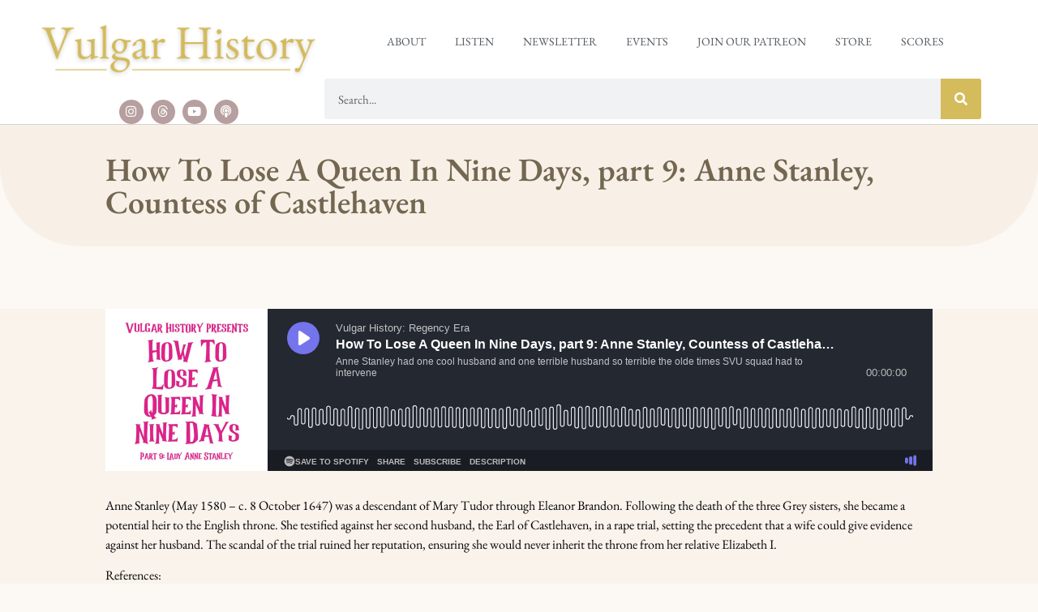

--- FILE ---
content_type: text/html; charset=UTF-8
request_url: https://vulgarhistory.com/2020/10/28/9-anne-stanley-countess-of-castlehaven/
body_size: 15849
content:
<!doctype html><html dir="ltr" lang="en-US" prefix="og: https://ogp.me/ns#"><head><script data-no-optimize="1">var litespeed_docref=sessionStorage.getItem("litespeed_docref");litespeed_docref&&(Object.defineProperty(document,"referrer",{get:function(){return litespeed_docref}}),sessionStorage.removeItem("litespeed_docref"));</script> <meta charset="UTF-8"><meta name="viewport" content="width=device-width, initial-scale=1"><link rel="profile" href="https://gmpg.org/xfn/11"><title>How To Lose A Queen In Nine Days, part 9: Anne Stanley, Countess of Castlehaven - Vulgar History</title><style>img:is([sizes="auto" i], [sizes^="auto," i]) { contain-intrinsic-size: 3000px 1500px }</style><meta name="description" content="Anne Stanley had one cool husband and one terrible husband so terrible the olde times SVU squad had to intervene" /><meta name="robots" content="max-image-preview:large" /><meta name="author" content="Vulgar History Podcast"/><link rel="canonical" href="https://vulgarhistory.com/2020/10/28/9-anne-stanley-countess-of-castlehaven/" /><meta name="generator" content="All in One SEO (AIOSEO) 4.9.1" /><meta property="og:locale" content="en_US" /><meta property="og:site_name" content="Vulgar History - Scandalous stories of historical women" /><meta property="og:type" content="article" /><meta property="og:title" content="How To Lose A Queen In Nine Days, part 9: Anne Stanley, Countess of Castlehaven - Vulgar History" /><meta property="og:description" content="Anne Stanley had one cool husband and one terrible husband so terrible the olde times SVU squad had to intervene" /><meta property="og:url" content="https://vulgarhistory.com/2020/10/28/9-anne-stanley-countess-of-castlehaven/" /><meta property="og:image" content="https://vulgarhistory.com/wp-content/uploads/2019/10/2307250-1572052014810-426b7b4928296-scaled.jpg" /><meta property="og:image:secure_url" content="https://vulgarhistory.com/wp-content/uploads/2019/10/2307250-1572052014810-426b7b4928296-scaled.jpg" /><meta property="article:published_time" content="2020-10-28T05:00:00+00:00" /><meta property="article:modified_time" content="2025-12-02T12:04:35+00:00" /><meta name="twitter:card" content="summary" /><meta name="twitter:title" content="How To Lose A Queen In Nine Days, part 9: Anne Stanley, Countess of Castlehaven - Vulgar History" /><meta name="twitter:description" content="Anne Stanley had one cool husband and one terrible husband so terrible the olde times SVU squad had to intervene" /><meta name="twitter:image" content="https://vulgarhistory.com/wp-content/uploads/2019/10/2307250-1572052014810-426b7b4928296-scaled.jpg" /> <script type="application/ld+json" class="aioseo-schema">{"@context":"https:\/\/schema.org","@graph":[{"@type":"BlogPosting","@id":"https:\/\/vulgarhistory.com\/2020\/10\/28\/9-anne-stanley-countess-of-castlehaven\/#blogposting","name":"How To Lose A Queen In Nine Days, part 9: Anne Stanley, Countess of Castlehaven - Vulgar History","headline":"How To Lose A Queen In Nine Days, part 9: Anne Stanley, Countess of Castlehaven","author":{"@id":"https:\/\/vulgarhistory.com\/author\/vulgar-history-podcast\/#author"},"publisher":{"@id":"https:\/\/vulgarhistory.com\/#organization"},"image":{"@type":"ImageObject","url":"https:\/\/vulgarhistory.com\/wp-content\/uploads\/2020\/10\/62fc16a979c0f7001587d8ac-1.jpg","width":400,"height":400},"datePublished":"2020-10-28T05:00:00+00:00","dateModified":"2025-12-02T12:04:35+00:00","inLanguage":"en-US","mainEntityOfPage":{"@id":"https:\/\/vulgarhistory.com\/2020\/10\/28\/9-anne-stanley-countess-of-castlehaven\/#webpage"},"isPartOf":{"@id":"https:\/\/vulgarhistory.com\/2020\/10\/28\/9-anne-stanley-countess-of-castlehaven\/#webpage"},"articleSection":"Episode, score"},{"@type":"BreadcrumbList","@id":"https:\/\/vulgarhistory.com\/2020\/10\/28\/9-anne-stanley-countess-of-castlehaven\/#breadcrumblist","itemListElement":[{"@type":"ListItem","@id":"https:\/\/vulgarhistory.com#listItem","position":1,"name":"Home","item":"https:\/\/vulgarhistory.com","nextItem":{"@type":"ListItem","@id":"https:\/\/vulgarhistory.com\/category\/episode\/#listItem","name":"Episode"}},{"@type":"ListItem","@id":"https:\/\/vulgarhistory.com\/category\/episode\/#listItem","position":2,"name":"Episode","item":"https:\/\/vulgarhistory.com\/category\/episode\/","nextItem":{"@type":"ListItem","@id":"https:\/\/vulgarhistory.com\/2020\/10\/28\/9-anne-stanley-countess-of-castlehaven\/#listItem","name":"How To Lose A Queen In Nine Days, part 9: Anne Stanley, Countess of Castlehaven"},"previousItem":{"@type":"ListItem","@id":"https:\/\/vulgarhistory.com#listItem","name":"Home"}},{"@type":"ListItem","@id":"https:\/\/vulgarhistory.com\/2020\/10\/28\/9-anne-stanley-countess-of-castlehaven\/#listItem","position":3,"name":"How To Lose A Queen In Nine Days, part 9: Anne Stanley, Countess of Castlehaven","previousItem":{"@type":"ListItem","@id":"https:\/\/vulgarhistory.com\/category\/episode\/#listItem","name":"Episode"}}]},{"@type":"Organization","@id":"https:\/\/vulgarhistory.com\/#organization","name":"Vulgar History","description":"Scandalous stories of historical women","url":"https:\/\/vulgarhistory.com\/","logo":{"@type":"ImageObject","url":"https:\/\/vulgarhistory.com\/wp-content\/uploads\/2019\/10\/2307250-1572052014810-426b7b4928296-scaled.jpg","@id":"https:\/\/vulgarhistory.com\/2020\/10\/28\/9-anne-stanley-countess-of-castlehaven\/#organizationLogo","width":2560,"height":2560},"image":{"@id":"https:\/\/vulgarhistory.com\/2020\/10\/28\/9-anne-stanley-countess-of-castlehaven\/#organizationLogo"}},{"@type":"Person","@id":"https:\/\/vulgarhistory.com\/author\/vulgar-history-podcast\/#author","url":"https:\/\/vulgarhistory.com\/author\/vulgar-history-podcast\/","name":"Vulgar History Podcast"},{"@type":"WebPage","@id":"https:\/\/vulgarhistory.com\/2020\/10\/28\/9-anne-stanley-countess-of-castlehaven\/#webpage","url":"https:\/\/vulgarhistory.com\/2020\/10\/28\/9-anne-stanley-countess-of-castlehaven\/","name":"How To Lose A Queen In Nine Days, part 9: Anne Stanley, Countess of Castlehaven - Vulgar History","description":"Anne Stanley had one cool husband and one terrible husband so terrible the olde times SVU squad had to intervene","inLanguage":"en-US","isPartOf":{"@id":"https:\/\/vulgarhistory.com\/#website"},"breadcrumb":{"@id":"https:\/\/vulgarhistory.com\/2020\/10\/28\/9-anne-stanley-countess-of-castlehaven\/#breadcrumblist"},"author":{"@id":"https:\/\/vulgarhistory.com\/author\/vulgar-history-podcast\/#author"},"creator":{"@id":"https:\/\/vulgarhistory.com\/author\/vulgar-history-podcast\/#author"},"image":{"@type":"ImageObject","url":"https:\/\/vulgarhistory.com\/wp-content\/uploads\/2020\/10\/62fc16a979c0f7001587d8ac-1.jpg","@id":"https:\/\/vulgarhistory.com\/2020\/10\/28\/9-anne-stanley-countess-of-castlehaven\/#mainImage","width":400,"height":400},"primaryImageOfPage":{"@id":"https:\/\/vulgarhistory.com\/2020\/10\/28\/9-anne-stanley-countess-of-castlehaven\/#mainImage"},"datePublished":"2020-10-28T05:00:00+00:00","dateModified":"2025-12-02T12:04:35+00:00"},{"@type":"WebSite","@id":"https:\/\/vulgarhistory.com\/#website","url":"https:\/\/vulgarhistory.com\/","name":"Vulgar History","description":"Scandalous stories of historical women","inLanguage":"en-US","publisher":{"@id":"https:\/\/vulgarhistory.com\/#organization"}}]}</script> <link rel='dns-prefetch' href='//www.googletagmanager.com' /><link rel="alternate" type="application/rss+xml" title="Vulgar History &raquo; Feed" href="https://vulgarhistory.com/feed/" /><link rel="alternate" type="application/rss+xml" title="Vulgar History &raquo; Comments Feed" href="https://vulgarhistory.com/comments/feed/" /><link data-optimized="1" rel='stylesheet' id='wp-block-library-css' href='https://vulgarhistory.com/wp-content/litespeed/css/c46fa23d628b4ec7c5b2f730184adff7.css?ver=adff7' media='all' /><link data-optimized="1" rel='stylesheet' id='aioseo/css/src/vue/standalone/blocks/table-of-contents/global.scss-css' href='https://vulgarhistory.com/wp-content/litespeed/css/6724e488643cde24e82ca7a64dcc5425.css?ver=c5425' media='all' /><style id='global-styles-inline-css'>:root{--wp--preset--aspect-ratio--square: 1;--wp--preset--aspect-ratio--4-3: 4/3;--wp--preset--aspect-ratio--3-4: 3/4;--wp--preset--aspect-ratio--3-2: 3/2;--wp--preset--aspect-ratio--2-3: 2/3;--wp--preset--aspect-ratio--16-9: 16/9;--wp--preset--aspect-ratio--9-16: 9/16;--wp--preset--color--black: #000000;--wp--preset--color--cyan-bluish-gray: #abb8c3;--wp--preset--color--white: #ffffff;--wp--preset--color--pale-pink: #f78da7;--wp--preset--color--vivid-red: #cf2e2e;--wp--preset--color--luminous-vivid-orange: #ff6900;--wp--preset--color--luminous-vivid-amber: #fcb900;--wp--preset--color--light-green-cyan: #7bdcb5;--wp--preset--color--vivid-green-cyan: #00d084;--wp--preset--color--pale-cyan-blue: #8ed1fc;--wp--preset--color--vivid-cyan-blue: #0693e3;--wp--preset--color--vivid-purple: #9b51e0;--wp--preset--gradient--vivid-cyan-blue-to-vivid-purple: linear-gradient(135deg,rgba(6,147,227,1) 0%,rgb(155,81,224) 100%);--wp--preset--gradient--light-green-cyan-to-vivid-green-cyan: linear-gradient(135deg,rgb(122,220,180) 0%,rgb(0,208,130) 100%);--wp--preset--gradient--luminous-vivid-amber-to-luminous-vivid-orange: linear-gradient(135deg,rgba(252,185,0,1) 0%,rgba(255,105,0,1) 100%);--wp--preset--gradient--luminous-vivid-orange-to-vivid-red: linear-gradient(135deg,rgba(255,105,0,1) 0%,rgb(207,46,46) 100%);--wp--preset--gradient--very-light-gray-to-cyan-bluish-gray: linear-gradient(135deg,rgb(238,238,238) 0%,rgb(169,184,195) 100%);--wp--preset--gradient--cool-to-warm-spectrum: linear-gradient(135deg,rgb(74,234,220) 0%,rgb(151,120,209) 20%,rgb(207,42,186) 40%,rgb(238,44,130) 60%,rgb(251,105,98) 80%,rgb(254,248,76) 100%);--wp--preset--gradient--blush-light-purple: linear-gradient(135deg,rgb(255,206,236) 0%,rgb(152,150,240) 100%);--wp--preset--gradient--blush-bordeaux: linear-gradient(135deg,rgb(254,205,165) 0%,rgb(254,45,45) 50%,rgb(107,0,62) 100%);--wp--preset--gradient--luminous-dusk: linear-gradient(135deg,rgb(255,203,112) 0%,rgb(199,81,192) 50%,rgb(65,88,208) 100%);--wp--preset--gradient--pale-ocean: linear-gradient(135deg,rgb(255,245,203) 0%,rgb(182,227,212) 50%,rgb(51,167,181) 100%);--wp--preset--gradient--electric-grass: linear-gradient(135deg,rgb(202,248,128) 0%,rgb(113,206,126) 100%);--wp--preset--gradient--midnight: linear-gradient(135deg,rgb(2,3,129) 0%,rgb(40,116,252) 100%);--wp--preset--font-size--small: 13px;--wp--preset--font-size--medium: 20px;--wp--preset--font-size--large: 36px;--wp--preset--font-size--x-large: 42px;--wp--preset--spacing--20: 0.44rem;--wp--preset--spacing--30: 0.67rem;--wp--preset--spacing--40: 1rem;--wp--preset--spacing--50: 1.5rem;--wp--preset--spacing--60: 2.25rem;--wp--preset--spacing--70: 3.38rem;--wp--preset--spacing--80: 5.06rem;--wp--preset--shadow--natural: 6px 6px 9px rgba(0, 0, 0, 0.2);--wp--preset--shadow--deep: 12px 12px 50px rgba(0, 0, 0, 0.4);--wp--preset--shadow--sharp: 6px 6px 0px rgba(0, 0, 0, 0.2);--wp--preset--shadow--outlined: 6px 6px 0px -3px rgba(255, 255, 255, 1), 6px 6px rgba(0, 0, 0, 1);--wp--preset--shadow--crisp: 6px 6px 0px rgba(0, 0, 0, 1);}:root { --wp--style--global--content-size: 800px;--wp--style--global--wide-size: 1200px; }:where(body) { margin: 0; }.wp-site-blocks > .alignleft { float: left; margin-right: 2em; }.wp-site-blocks > .alignright { float: right; margin-left: 2em; }.wp-site-blocks > .aligncenter { justify-content: center; margin-left: auto; margin-right: auto; }:where(.wp-site-blocks) > * { margin-block-start: 24px; margin-block-end: 0; }:where(.wp-site-blocks) > :first-child { margin-block-start: 0; }:where(.wp-site-blocks) > :last-child { margin-block-end: 0; }:root { --wp--style--block-gap: 24px; }:root :where(.is-layout-flow) > :first-child{margin-block-start: 0;}:root :where(.is-layout-flow) > :last-child{margin-block-end: 0;}:root :where(.is-layout-flow) > *{margin-block-start: 24px;margin-block-end: 0;}:root :where(.is-layout-constrained) > :first-child{margin-block-start: 0;}:root :where(.is-layout-constrained) > :last-child{margin-block-end: 0;}:root :where(.is-layout-constrained) > *{margin-block-start: 24px;margin-block-end: 0;}:root :where(.is-layout-flex){gap: 24px;}:root :where(.is-layout-grid){gap: 24px;}.is-layout-flow > .alignleft{float: left;margin-inline-start: 0;margin-inline-end: 2em;}.is-layout-flow > .alignright{float: right;margin-inline-start: 2em;margin-inline-end: 0;}.is-layout-flow > .aligncenter{margin-left: auto !important;margin-right: auto !important;}.is-layout-constrained > .alignleft{float: left;margin-inline-start: 0;margin-inline-end: 2em;}.is-layout-constrained > .alignright{float: right;margin-inline-start: 2em;margin-inline-end: 0;}.is-layout-constrained > .aligncenter{margin-left: auto !important;margin-right: auto !important;}.is-layout-constrained > :where(:not(.alignleft):not(.alignright):not(.alignfull)){max-width: var(--wp--style--global--content-size);margin-left: auto !important;margin-right: auto !important;}.is-layout-constrained > .alignwide{max-width: var(--wp--style--global--wide-size);}body .is-layout-flex{display: flex;}.is-layout-flex{flex-wrap: wrap;align-items: center;}.is-layout-flex > :is(*, div){margin: 0;}body .is-layout-grid{display: grid;}.is-layout-grid > :is(*, div){margin: 0;}body{padding-top: 0px;padding-right: 0px;padding-bottom: 0px;padding-left: 0px;}a:where(:not(.wp-element-button)){text-decoration: underline;}:root :where(.wp-element-button, .wp-block-button__link){background-color: #32373c;border-width: 0;color: #fff;font-family: inherit;font-size: inherit;line-height: inherit;padding: calc(0.667em + 2px) calc(1.333em + 2px);text-decoration: none;}.has-black-color{color: var(--wp--preset--color--black) !important;}.has-cyan-bluish-gray-color{color: var(--wp--preset--color--cyan-bluish-gray) !important;}.has-white-color{color: var(--wp--preset--color--white) !important;}.has-pale-pink-color{color: var(--wp--preset--color--pale-pink) !important;}.has-vivid-red-color{color: var(--wp--preset--color--vivid-red) !important;}.has-luminous-vivid-orange-color{color: var(--wp--preset--color--luminous-vivid-orange) !important;}.has-luminous-vivid-amber-color{color: var(--wp--preset--color--luminous-vivid-amber) !important;}.has-light-green-cyan-color{color: var(--wp--preset--color--light-green-cyan) !important;}.has-vivid-green-cyan-color{color: var(--wp--preset--color--vivid-green-cyan) !important;}.has-pale-cyan-blue-color{color: var(--wp--preset--color--pale-cyan-blue) !important;}.has-vivid-cyan-blue-color{color: var(--wp--preset--color--vivid-cyan-blue) !important;}.has-vivid-purple-color{color: var(--wp--preset--color--vivid-purple) !important;}.has-black-background-color{background-color: var(--wp--preset--color--black) !important;}.has-cyan-bluish-gray-background-color{background-color: var(--wp--preset--color--cyan-bluish-gray) !important;}.has-white-background-color{background-color: var(--wp--preset--color--white) !important;}.has-pale-pink-background-color{background-color: var(--wp--preset--color--pale-pink) !important;}.has-vivid-red-background-color{background-color: var(--wp--preset--color--vivid-red) !important;}.has-luminous-vivid-orange-background-color{background-color: var(--wp--preset--color--luminous-vivid-orange) !important;}.has-luminous-vivid-amber-background-color{background-color: var(--wp--preset--color--luminous-vivid-amber) !important;}.has-light-green-cyan-background-color{background-color: var(--wp--preset--color--light-green-cyan) !important;}.has-vivid-green-cyan-background-color{background-color: var(--wp--preset--color--vivid-green-cyan) !important;}.has-pale-cyan-blue-background-color{background-color: var(--wp--preset--color--pale-cyan-blue) !important;}.has-vivid-cyan-blue-background-color{background-color: var(--wp--preset--color--vivid-cyan-blue) !important;}.has-vivid-purple-background-color{background-color: var(--wp--preset--color--vivid-purple) !important;}.has-black-border-color{border-color: var(--wp--preset--color--black) !important;}.has-cyan-bluish-gray-border-color{border-color: var(--wp--preset--color--cyan-bluish-gray) !important;}.has-white-border-color{border-color: var(--wp--preset--color--white) !important;}.has-pale-pink-border-color{border-color: var(--wp--preset--color--pale-pink) !important;}.has-vivid-red-border-color{border-color: var(--wp--preset--color--vivid-red) !important;}.has-luminous-vivid-orange-border-color{border-color: var(--wp--preset--color--luminous-vivid-orange) !important;}.has-luminous-vivid-amber-border-color{border-color: var(--wp--preset--color--luminous-vivid-amber) !important;}.has-light-green-cyan-border-color{border-color: var(--wp--preset--color--light-green-cyan) !important;}.has-vivid-green-cyan-border-color{border-color: var(--wp--preset--color--vivid-green-cyan) !important;}.has-pale-cyan-blue-border-color{border-color: var(--wp--preset--color--pale-cyan-blue) !important;}.has-vivid-cyan-blue-border-color{border-color: var(--wp--preset--color--vivid-cyan-blue) !important;}.has-vivid-purple-border-color{border-color: var(--wp--preset--color--vivid-purple) !important;}.has-vivid-cyan-blue-to-vivid-purple-gradient-background{background: var(--wp--preset--gradient--vivid-cyan-blue-to-vivid-purple) !important;}.has-light-green-cyan-to-vivid-green-cyan-gradient-background{background: var(--wp--preset--gradient--light-green-cyan-to-vivid-green-cyan) !important;}.has-luminous-vivid-amber-to-luminous-vivid-orange-gradient-background{background: var(--wp--preset--gradient--luminous-vivid-amber-to-luminous-vivid-orange) !important;}.has-luminous-vivid-orange-to-vivid-red-gradient-background{background: var(--wp--preset--gradient--luminous-vivid-orange-to-vivid-red) !important;}.has-very-light-gray-to-cyan-bluish-gray-gradient-background{background: var(--wp--preset--gradient--very-light-gray-to-cyan-bluish-gray) !important;}.has-cool-to-warm-spectrum-gradient-background{background: var(--wp--preset--gradient--cool-to-warm-spectrum) !important;}.has-blush-light-purple-gradient-background{background: var(--wp--preset--gradient--blush-light-purple) !important;}.has-blush-bordeaux-gradient-background{background: var(--wp--preset--gradient--blush-bordeaux) !important;}.has-luminous-dusk-gradient-background{background: var(--wp--preset--gradient--luminous-dusk) !important;}.has-pale-ocean-gradient-background{background: var(--wp--preset--gradient--pale-ocean) !important;}.has-electric-grass-gradient-background{background: var(--wp--preset--gradient--electric-grass) !important;}.has-midnight-gradient-background{background: var(--wp--preset--gradient--midnight) !important;}.has-small-font-size{font-size: var(--wp--preset--font-size--small) !important;}.has-medium-font-size{font-size: var(--wp--preset--font-size--medium) !important;}.has-large-font-size{font-size: var(--wp--preset--font-size--large) !important;}.has-x-large-font-size{font-size: var(--wp--preset--font-size--x-large) !important;}
:root :where(.wp-block-pullquote){font-size: 1.5em;line-height: 1.6;}</style><link data-optimized="1" rel='stylesheet' id='hello-elementor-css' href='https://vulgarhistory.com/wp-content/litespeed/css/6783ad456a82fad8b53605749d332cd2.css?ver=32cd2' media='all' /><link data-optimized="1" rel='stylesheet' id='hello-elementor-theme-style-css' href='https://vulgarhistory.com/wp-content/litespeed/css/3fd975dd47d80058fce027279d93ce12.css?ver=3ce12' media='all' /><link data-optimized="1" rel='stylesheet' id='hello-elementor-header-footer-css' href='https://vulgarhistory.com/wp-content/litespeed/css/68c57e4ba689e94a9cec815e133e4459.css?ver=e4459' media='all' /><link data-optimized="1" rel='stylesheet' id='elementor-frontend-css' href='https://vulgarhistory.com/wp-content/litespeed/css/8a6859d3a18b24c0dc8cffa0dbd67e60.css?ver=67e60' media='all' /><style id='elementor-frontend-inline-css'>.elementor-953 .elementor-element.elementor-element-2872352f > .elementor-background-overlay{background-image:url("https://vulgarhistory.com/wp-content/uploads/2020/10/62fc16a979c0f7001587d8ac-1.jpg.webp");}</style><link data-optimized="1" rel='stylesheet' id='elementor-post-6-css' href='https://vulgarhistory.com/wp-content/litespeed/css/443e4f26c9036f43da215e47e5cc75fd.css?ver=c75fd' media='all' /><link data-optimized="1" rel='stylesheet' id='widget-image-css' href='https://vulgarhistory.com/wp-content/litespeed/css/1187e08f5992a39ce23e35aae1a02dd4.css?ver=02dd4' media='all' /><link data-optimized="1" rel='stylesheet' id='widget-social-icons-css' href='https://vulgarhistory.com/wp-content/litespeed/css/5a2056ee35debabaa362c31dc8e996fa.css?ver=996fa' media='all' /><link data-optimized="1" rel='stylesheet' id='e-apple-webkit-css' href='https://vulgarhistory.com/wp-content/litespeed/css/7e35648c39cf2f8def4c27a574066a78.css?ver=66a78' media='all' /><link data-optimized="1" rel='stylesheet' id='widget-nav-menu-css' href='https://vulgarhistory.com/wp-content/litespeed/css/9c44dca2371a7a7c0b49b85195d9d71c.css?ver=9d71c' media='all' /><link data-optimized="1" rel='stylesheet' id='widget-search-form-css' href='https://vulgarhistory.com/wp-content/litespeed/css/1a5925d47701db91f856638fb8b4f4ab.css?ver=4f4ab' media='all' /><link data-optimized="1" rel='stylesheet' id='elementor-icons-shared-0-css' href='https://vulgarhistory.com/wp-content/litespeed/css/15b6e65d3a8a70180595586d1854103f.css?ver=4103f' media='all' /><link data-optimized="1" rel='stylesheet' id='elementor-icons-fa-solid-css' href='https://vulgarhistory.com/wp-content/litespeed/css/24302fa5605cb62013983c25c6304ab4.css?ver=04ab4' media='all' /><link data-optimized="1" rel='stylesheet' id='e-sticky-css' href='https://vulgarhistory.com/wp-content/litespeed/css/7361f1eda3b14997c262d91c4d3c82b9.css?ver=c82b9' media='all' /><link data-optimized="1" rel='stylesheet' id='widget-heading-css' href='https://vulgarhistory.com/wp-content/litespeed/css/7300acc1deacbf8cfbe2935881898580.css?ver=98580' media='all' /><link data-optimized="1" rel='stylesheet' id='widget-spacer-css' href='https://vulgarhistory.com/wp-content/litespeed/css/68e5eea69f5341ce6b8ab5ed4d62d20a.css?ver=2d20a' media='all' /><link data-optimized="1" rel='stylesheet' id='widget-post-navigation-css' href='https://vulgarhistory.com/wp-content/litespeed/css/9b12f154862809bf87d2179247f381c5.css?ver=381c5' media='all' /><link data-optimized="1" rel='stylesheet' id='elementor-icons-css' href='https://vulgarhistory.com/wp-content/litespeed/css/f0029f624b1492cfabf678ea03aa63c3.css?ver=a63c3' media='all' /><link data-optimized="1" rel='stylesheet' id='elementor-post-18-css' href='https://vulgarhistory.com/wp-content/litespeed/css/082c36c7bfdef2c3c2870358d4aefcf5.css?ver=efcf5' media='all' /><link data-optimized="1" rel='stylesheet' id='elementor-post-25-css' href='https://vulgarhistory.com/wp-content/litespeed/css/d8a10ac4cdcb0649b013df5f044ee097.css?ver=ee097' media='all' /><link data-optimized="1" rel='stylesheet' id='elementor-post-953-css' href='https://vulgarhistory.com/wp-content/litespeed/css/47966b25b1bababea2388ba587fe0b16.css?ver=e0b16' media='all' /><link data-optimized="1" rel='stylesheet' id='eael-general-css' href='https://vulgarhistory.com/wp-content/litespeed/css/8436e0b4903189346d4b80c7a28b63f4.css?ver=b63f4' media='all' /><link data-optimized="1" rel='stylesheet' id='ecs-styles-css' href='https://vulgarhistory.com/wp-content/litespeed/css/0a70564c3f853615ee5d15743459bd7e.css?ver=9bd7e' media='all' /><link data-optimized="1" rel='stylesheet' id='elementor-gf-local-ebgaramond-css' href='https://vulgarhistory.com/wp-content/litespeed/css/b715dc937daf53bbe2ef66c3d0a9fd29.css?ver=9fd29' media='all' /><link data-optimized="1" rel='stylesheet' id='elementor-icons-fa-brands-css' href='https://vulgarhistory.com/wp-content/litespeed/css/8101ac5f51c4d8f3ef57b4b65df2fffb.css?ver=2fffb' media='all' /> <script src="https://vulgarhistory.com/wp-includes/js/jquery/jquery.min.js" id="jquery-core-js"></script> <script data-optimized="1" src="https://vulgarhistory.com/wp-content/litespeed/js/4921bce39ead327927274979df03011f.js?ver=3011f" id="jquery-migrate-js" defer data-deferred="1"></script> 
 <script src="https://www.googletagmanager.com/gtag/js?id=G-8M1W57VE1S" id="google_gtagjs-js" defer data-deferred="1"></script> <script id="google_gtagjs-js-after" src="[data-uri]" defer></script> <script id="ecs_ajax_load-js-extra" src="[data-uri]" defer></script> <script data-optimized="1" src="https://vulgarhistory.com/wp-content/litespeed/js/ddfed58969ea2089c359904005434a8a.js?ver=34a8a" id="ecs_ajax_load-js" defer data-deferred="1"></script> <script data-optimized="1" src="https://vulgarhistory.com/wp-content/litespeed/js/8fb311577da4bbd7aa4a6d3bb7d0bd33.js?ver=0bd33" id="ecs-script-js" defer data-deferred="1"></script> <link rel="https://api.w.org/" href="https://vulgarhistory.com/wp-json/" /><link rel="alternate" title="JSON" type="application/json" href="https://vulgarhistory.com/wp-json/wp/v2/posts/63" /><link rel="EditURI" type="application/rsd+xml" title="RSD" href="https://vulgarhistory.com/xmlrpc.php?rsd" /><meta name="generator" content="WordPress 6.8.3" /><link rel='shortlink' href='https://vulgarhistory.com/?p=63' /><link rel="alternate" title="oEmbed (JSON)" type="application/json+oembed" href="https://vulgarhistory.com/wp-json/oembed/1.0/embed?url=https%3A%2F%2Fvulgarhistory.com%2F2020%2F10%2F28%2F9-anne-stanley-countess-of-castlehaven%2F" /><link rel="alternate" title="oEmbed (XML)" type="text/xml+oembed" href="https://vulgarhistory.com/wp-json/oembed/1.0/embed?url=https%3A%2F%2Fvulgarhistory.com%2F2020%2F10%2F28%2F9-anne-stanley-countess-of-castlehaven%2F&#038;format=xml" /><meta name="generator" content="Site Kit by Google 1.167.0" /><meta name="generator" content="Elementor 3.33.2; features: additional_custom_breakpoints; settings: css_print_method-external, google_font-enabled, font_display-auto"><style>.e-con.e-parent:nth-of-type(n+4):not(.e-lazyloaded):not(.e-no-lazyload),
				.e-con.e-parent:nth-of-type(n+4):not(.e-lazyloaded):not(.e-no-lazyload) * {
					background-image: none !important;
				}
				@media screen and (max-height: 1024px) {
					.e-con.e-parent:nth-of-type(n+3):not(.e-lazyloaded):not(.e-no-lazyload),
					.e-con.e-parent:nth-of-type(n+3):not(.e-lazyloaded):not(.e-no-lazyload) * {
						background-image: none !important;
					}
				}
				@media screen and (max-height: 640px) {
					.e-con.e-parent:nth-of-type(n+2):not(.e-lazyloaded):not(.e-no-lazyload),
					.e-con.e-parent:nth-of-type(n+2):not(.e-lazyloaded):not(.e-no-lazyload) * {
						background-image: none !important;
					}
				}</style><link rel="icon" href="https://vulgarhistory.com/wp-content/uploads/2025/05/cropped-French-Revolution-red-scaled-1-32x32.jpg" sizes="32x32" /><link rel="icon" href="https://vulgarhistory.com/wp-content/uploads/2025/05/cropped-French-Revolution-red-scaled-1-192x192.jpg" sizes="192x192" /><link rel="apple-touch-icon" href="https://vulgarhistory.com/wp-content/uploads/2025/05/cropped-French-Revolution-red-scaled-1-180x180.jpg" /><meta name="msapplication-TileImage" content="https://vulgarhistory.com/wp-content/uploads/2025/05/cropped-French-Revolution-red-scaled-1-270x270.jpg" /></head><body class="wp-singular post-template-default single single-post postid-63 single-format-standard wp-custom-logo wp-embed-responsive wp-theme-hello-elementor hello-elementor-default elementor-default elementor-kit-6 elementor-page-953"><a class="skip-link screen-reader-text" href="#content">Skip to content</a><header data-elementor-type="header" data-elementor-id="18" class="elementor elementor-18 elementor-location-header" data-elementor-post-type="elementor_library"><header class="elementor-section elementor-top-section elementor-element elementor-element-235c2125 elementor-section-content-middle elementor-section-boxed elementor-section-height-default elementor-section-height-default" data-id="235c2125" data-element_type="section" data-settings="{&quot;background_background&quot;:&quot;classic&quot;,&quot;sticky&quot;:&quot;top&quot;,&quot;sticky_on&quot;:[&quot;desktop&quot;,&quot;tablet&quot;,&quot;mobile&quot;],&quot;sticky_offset&quot;:0,&quot;sticky_effects_offset&quot;:0,&quot;sticky_anchor_link_offset&quot;:0}"><div class="elementor-container elementor-column-gap-no"><div class="elementor-column elementor-col-50 elementor-top-column elementor-element elementor-element-6e95dc6b" data-id="6e95dc6b" data-element_type="column"><div class="elementor-widget-wrap elementor-element-populated"><div class="elementor-element elementor-element-423a1f25 elementor-widget elementor-widget-theme-site-logo elementor-widget-image" data-id="423a1f25" data-element_type="widget" data-widget_type="theme-site-logo.default"><div class="elementor-widget-container">
<a href="https://vulgarhistory.com">
<img fetchpriority="high" width="1500" height="428" src="https://vulgarhistory.com/wp-content/uploads/2022/02/cropped-Vulgar-History-Logo-2.png.webp" class="attachment-full size-full wp-image-166" alt="" srcset="https://vulgarhistory.com/wp-content/uploads/2022/02/cropped-Vulgar-History-Logo-2.png.webp 1500w, https://vulgarhistory.com/wp-content/uploads/2022/02/cropped-Vulgar-History-Logo-2-300x86.png 300w, https://vulgarhistory.com/wp-content/uploads/2022/02/cropped-Vulgar-History-Logo-2-1024x292.png.webp 1024w, https://vulgarhistory.com/wp-content/uploads/2022/02/cropped-Vulgar-History-Logo-2-768x219.png.webp 768w" sizes="(max-width: 1500px) 100vw, 1500px" />				</a></div></div><div class="elementor-element elementor-element-0029477 elementor-shape-circle elementor-grid-0 e-grid-align-center elementor-widget elementor-widget-social-icons" data-id="0029477" data-element_type="widget" data-widget_type="social-icons.default"><div class="elementor-widget-container"><div class="elementor-social-icons-wrapper elementor-grid" role="list">
<span class="elementor-grid-item" role="listitem">
<a class="elementor-icon elementor-social-icon elementor-social-icon-instagram elementor-repeater-item-342b5ba" href="https://instagram.com/vulgarhistorypod" target="_blank">
<span class="elementor-screen-only">Instagram</span>
<i aria-hidden="true" class="fab fa-instagram"></i>					</a>
</span>
<span class="elementor-grid-item" role="listitem">
<a class="elementor-icon elementor-social-icon elementor-social-icon-threads elementor-repeater-item-862b779" href="https://www.threads.net/@vulgarhistorypod" target="_blank">
<span class="elementor-screen-only">Threads</span>
<i aria-hidden="true" class="fab fa-threads"></i>					</a>
</span>
<span class="elementor-grid-item" role="listitem">
<a class="elementor-icon elementor-social-icon elementor-social-icon-youtube elementor-repeater-item-89631df" href="https://www.youtube.com/channel/UCGlo96o8uSn88bjc-FpkJyw" target="_blank">
<span class="elementor-screen-only">Youtube</span>
<i aria-hidden="true" class="fab fa-youtube"></i>					</a>
</span>
<span class="elementor-grid-item" role="listitem">
<a class="elementor-icon elementor-social-icon elementor-social-icon-podcast elementor-repeater-item-c6fbeee" target="_blank">
<span class="elementor-screen-only">Podcast</span>
<i aria-hidden="true" class="fas fa-podcast"></i>					</a>
</span></div></div></div></div></div><div class="elementor-column elementor-col-50 elementor-top-column elementor-element elementor-element-4df91e1d" data-id="4df91e1d" data-element_type="column"><div class="elementor-widget-wrap elementor-element-populated"><div class="elementor-element elementor-element-7b24551e elementor-nav-menu__align-center elementor-nav-menu--stretch elementor-widget__width-initial elementor-nav-menu--dropdown-tablet elementor-nav-menu__text-align-aside elementor-nav-menu--toggle elementor-nav-menu--burger elementor-widget elementor-widget-nav-menu" data-id="7b24551e" data-element_type="widget" data-settings="{&quot;full_width&quot;:&quot;stretch&quot;,&quot;layout&quot;:&quot;horizontal&quot;,&quot;submenu_icon&quot;:{&quot;value&quot;:&quot;&lt;i class=\&quot;fas fa-caret-down\&quot; aria-hidden=\&quot;true\&quot;&gt;&lt;\/i&gt;&quot;,&quot;library&quot;:&quot;fa-solid&quot;},&quot;toggle&quot;:&quot;burger&quot;}" data-widget_type="nav-menu.default"><div class="elementor-widget-container"><nav aria-label="Menu" class="elementor-nav-menu--main elementor-nav-menu__container elementor-nav-menu--layout-horizontal e--pointer-underline e--animation-slide"><ul id="menu-1-7b24551e" class="elementor-nav-menu"><li class="menu-item menu-item-type-post_type menu-item-object-page menu-item-155"><a href="https://vulgarhistory.com/about/" class="elementor-item">About</a></li><li class="menu-item menu-item-type-custom menu-item-object-custom menu-item-185"><a href="https://pod.link/1489560920" class="elementor-item">Listen</a></li><li class="menu-item menu-item-type-custom menu-item-object-custom menu-item-3022"><a href="https://docs.google.com/forms/d/e/1FAIpQLSeYtG5B3qyExkWC9qFkiWenN0t7p3Bx6kL649eudDRDh2rfYA/viewform?usp=header" class="elementor-item">Newsletter</a></li><li class="menu-item menu-item-type-post_type menu-item-object-page menu-item-3171"><a href="https://vulgarhistory.com/elementor-3164/" class="elementor-item">Events</a></li><li class="menu-item menu-item-type-custom menu-item-object-custom menu-item-151"><a href="http://patreon.com/annfosterwriter" class="elementor-item">Join our Patreon</a></li><li class="menu-item menu-item-type-custom menu-item-object-custom menu-item-154"><a href="/store" class="elementor-item">Store</a></li><li class="menu-item menu-item-type-custom menu-item-object-custom menu-item-1142"><a href="http://vulgarhistory.com/Fredegund-Memorial-Scandaliciousness-Scale" class="elementor-item">Scores</a></li></ul></nav><div class="elementor-menu-toggle" role="button" tabindex="0" aria-label="Menu Toggle" aria-expanded="false">
<i aria-hidden="true" role="presentation" class="elementor-menu-toggle__icon--open eicon-menu-bar"></i><i aria-hidden="true" role="presentation" class="elementor-menu-toggle__icon--close eicon-close"></i></div><nav class="elementor-nav-menu--dropdown elementor-nav-menu__container" aria-hidden="true"><ul id="menu-2-7b24551e" class="elementor-nav-menu"><li class="menu-item menu-item-type-post_type menu-item-object-page menu-item-155"><a href="https://vulgarhistory.com/about/" class="elementor-item" tabindex="-1">About</a></li><li class="menu-item menu-item-type-custom menu-item-object-custom menu-item-185"><a href="https://pod.link/1489560920" class="elementor-item" tabindex="-1">Listen</a></li><li class="menu-item menu-item-type-custom menu-item-object-custom menu-item-3022"><a href="https://docs.google.com/forms/d/e/1FAIpQLSeYtG5B3qyExkWC9qFkiWenN0t7p3Bx6kL649eudDRDh2rfYA/viewform?usp=header" class="elementor-item" tabindex="-1">Newsletter</a></li><li class="menu-item menu-item-type-post_type menu-item-object-page menu-item-3171"><a href="https://vulgarhistory.com/elementor-3164/" class="elementor-item" tabindex="-1">Events</a></li><li class="menu-item menu-item-type-custom menu-item-object-custom menu-item-151"><a href="http://patreon.com/annfosterwriter" class="elementor-item" tabindex="-1">Join our Patreon</a></li><li class="menu-item menu-item-type-custom menu-item-object-custom menu-item-154"><a href="/store" class="elementor-item" tabindex="-1">Store</a></li><li class="menu-item menu-item-type-custom menu-item-object-custom menu-item-1142"><a href="http://vulgarhistory.com/Fredegund-Memorial-Scandaliciousness-Scale" class="elementor-item" tabindex="-1">Scores</a></li></ul></nav></div></div><div class="elementor-element elementor-element-d981758 elementor-widget__width-initial elementor-search-form--skin-classic elementor-search-form--button-type-icon elementor-search-form--icon-search elementor-widget elementor-widget-search-form" data-id="d981758" data-element_type="widget" data-settings="{&quot;skin&quot;:&quot;classic&quot;}" data-widget_type="search-form.default"><div class="elementor-widget-container">
<search role="search"><form class="elementor-search-form" action="https://vulgarhistory.com" method="get"><div class="elementor-search-form__container">
<label class="elementor-screen-only" for="elementor-search-form-d981758">Search</label>
<input id="elementor-search-form-d981758" placeholder="Search..." class="elementor-search-form__input" type="search" name="s" value="">
<button class="elementor-search-form__submit" type="submit" aria-label="Search">
<i aria-hidden="true" class="fas fa-search"></i>													</button></div></form>
</search></div></div></div></div></div></header></header><div data-elementor-type="single-post" data-elementor-id="953" class="elementor elementor-953 elementor-location-single post-63 post type-post status-publish format-standard has-post-thumbnail hentry category-episode tag-score" data-elementor-post-type="elementor_library"><section class="elementor-section elementor-top-section elementor-element elementor-element-2872352f elementor-section-height-min-height elementor-section-boxed elementor-section-height-default elementor-section-items-middle" data-id="2872352f" data-element_type="section" data-settings="{&quot;background_background&quot;:&quot;classic&quot;}"><div class="elementor-background-overlay"></div><div class="elementor-container elementor-column-gap-default"><div class="elementor-column elementor-col-100 elementor-top-column elementor-element elementor-element-35d17d90" data-id="35d17d90" data-element_type="column"><div class="elementor-widget-wrap elementor-element-populated"><div class="elementor-element elementor-element-3fe28f elementor-widget elementor-widget-theme-post-title elementor-page-title elementor-widget-heading" data-id="3fe28f" data-element_type="widget" data-widget_type="theme-post-title.default"><div class="elementor-widget-container"><h1 class="elementor-heading-title elementor-size-default">How To Lose A Queen In Nine Days, part 9: Anne Stanley, Countess of Castlehaven</h1></div></div></div></div></div></section><section class="elementor-section elementor-top-section elementor-element elementor-element-47fbdd0 elementor-section-boxed elementor-section-height-default elementor-section-height-default" data-id="47fbdd0" data-element_type="section" data-settings="{&quot;background_background&quot;:&quot;classic&quot;}"><div class="elementor-container elementor-column-gap-default"><div class="elementor-column elementor-col-100 elementor-top-column elementor-element elementor-element-6836c7a6" data-id="6836c7a6" data-element_type="column"><div class="elementor-widget-wrap elementor-element-populated"><div class="elementor-element elementor-element-76d3f63f elementor-widget elementor-widget-theme-post-content" data-id="76d3f63f" data-element_type="widget" data-widget_type="theme-post-content.default"><div class="elementor-widget-container"><p><iframe src="https://playlist.megaphone.fm/?e=SBP3118201852" width="100%" height="210" scrolling="no" frameborder="0" style="width: 100%;height: 210px"></iframe></p><p>Anne Stanley (May 1580 – c. 8 October 1647) was a descendant of Mary Tudor through Eleanor Brandon. Following the death of the three Grey sisters, she became a potential heir to the English throne. She testified against her second husband, the Earl of Castlehaven, in a rape trial, setting the precedent that a wife could give evidence against her husband. The scandal of the trial ruined her reputation, ensuring she would never inherit the throne from her relative Elizabeth I.</p><p>References:</p><p><a href="https://bookshop.org/a/1419/9780195139259">A House in Gross Disorder: Sex, Law, and the 2nd Earl of Castlehaven</a> by Cynthia B. Herrup</p><p><a href="https://escholarship.org/uc/item/0pg50988">“Such Daughters and Such a Mother”: The Countess of Derby and her Three Daughters, 1560-1647 by V.J. Wilkie</a></p><p>Other stuff:</p><p>Recommended books: <a href="//bookshop.org/lists/vulgar-history-recommends">bookshop.org/lists/vulgar-history-recommends</a></p><p>Patreon: <a href="//patreon.com/annfosterwriter">patreon.com/annfosterwriter</a></p><p>Merch: <a href="//teespring.com/stores/vulgarhistory">teespring.com/stores/vulgarhistory</a></p></p><p>Vulgar History is an affiliate of Bookshop.org, which means that a small percentage of any books you click through and purchase will come back to Vulgar History as a commission.</p></p><p>Learn more about your ad choices. Visit <a href="https://megaphone.fm/adchoices">megaphone.fm/adchoices</a></p></div></div><section class="elementor-section elementor-inner-section elementor-element elementor-element-49cc2e5 elementor-section-boxed elementor-section-height-default elementor-section-height-default" data-id="49cc2e5" data-element_type="section"><div class="elementor-container elementor-column-gap-default"><div class="elementor-column elementor-col-25 elementor-inner-column elementor-element elementor-element-69a8e47" data-id="69a8e47" data-element_type="column"><div class="elementor-widget-wrap elementor-element-populated"><div class="elementor-element elementor-element-f5e0e79 elementor-widget elementor-widget-heading" data-id="f5e0e79" data-element_type="widget" data-widget_type="heading.default"><div class="elementor-widget-container"><h4 class="elementor-heading-title elementor-size-default">Scandaliciousness</h4></div></div></div></div><div class="elementor-column elementor-col-25 elementor-inner-column elementor-element elementor-element-3d80332" data-id="3d80332" data-element_type="column"><div class="elementor-widget-wrap elementor-element-populated"><div class="elementor-element elementor-element-ee027c7 elementor-widget elementor-widget-heading" data-id="ee027c7" data-element_type="widget" data-widget_type="heading.default"><div class="elementor-widget-container"><h4 class="elementor-heading-title elementor-size-default">Schemieness</h4></div></div></div></div><div class="elementor-column elementor-col-25 elementor-inner-column elementor-element elementor-element-3190439" data-id="3190439" data-element_type="column"><div class="elementor-widget-wrap elementor-element-populated"><div class="elementor-element elementor-element-8e8a117 elementor-widget elementor-widget-heading" data-id="8e8a117" data-element_type="widget" data-widget_type="heading.default"><div class="elementor-widget-container"><h4 class="elementor-heading-title elementor-size-default">Significance</h4></div></div></div></div><div class="elementor-column elementor-col-25 elementor-inner-column elementor-element elementor-element-fc83e69" data-id="fc83e69" data-element_type="column"><div class="elementor-widget-wrap elementor-element-populated"><div class="elementor-element elementor-element-28994c7 elementor-widget elementor-widget-heading" data-id="28994c7" data-element_type="widget" data-widget_type="heading.default"><div class="elementor-widget-container"><h4 class="elementor-heading-title elementor-size-default">Sexism</h4></div></div></div></div></div></section><section class="elementor-section elementor-inner-section elementor-element elementor-element-b28daa8 elementor-section-boxed elementor-section-height-default elementor-section-height-default" data-id="b28daa8" data-element_type="section"><div class="elementor-container elementor-column-gap-default"><div class="elementor-column elementor-col-25 elementor-inner-column elementor-element elementor-element-1929780" data-id="1929780" data-element_type="column"><div class="elementor-widget-wrap elementor-element-populated"></div></div><div class="elementor-column elementor-col-25 elementor-inner-column elementor-element elementor-element-98ea075" data-id="98ea075" data-element_type="column"><div class="elementor-widget-wrap elementor-element-populated"></div></div><div class="elementor-column elementor-col-25 elementor-inner-column elementor-element elementor-element-72d862e" data-id="72d862e" data-element_type="column"><div class="elementor-widget-wrap elementor-element-populated"></div></div><div class="elementor-column elementor-col-25 elementor-inner-column elementor-element elementor-element-2325bd7" data-id="2325bd7" data-element_type="column"><div class="elementor-widget-wrap elementor-element-populated"></div></div></div></section><div class="elementor-element elementor-element-8dc5af9 elementor-widget elementor-widget-spacer" data-id="8dc5af9" data-element_type="widget" data-widget_type="spacer.default"><div class="elementor-widget-container"><div class="elementor-spacer"><div class="elementor-spacer-inner"></div></div></div></div><section class="elementor-section elementor-inner-section elementor-element elementor-element-10325b0 elementor-section-boxed elementor-section-height-default elementor-section-height-default" data-id="10325b0" data-element_type="section"><div class="elementor-container elementor-column-gap-default"><div class="elementor-column elementor-col-50 elementor-inner-column elementor-element elementor-element-e143236" data-id="e143236" data-element_type="column"><div class="elementor-widget-wrap elementor-element-populated"><div class="elementor-element elementor-element-687bafc elementor-widget elementor-widget-heading" data-id="687bafc" data-element_type="widget" data-widget_type="heading.default"><div class="elementor-widget-container"><h2 class="elementor-heading-title elementor-size-default">Total Score:</h2></div></div></div></div><div class="elementor-column elementor-col-50 elementor-inner-column elementor-element elementor-element-dbd7e48" data-id="dbd7e48" data-element_type="column"><div class="elementor-widget-wrap elementor-element-populated"><div class="elementor-element elementor-element-a364617 elementor-widget elementor-widget-heading" data-id="a364617" data-element_type="widget" data-widget_type="heading.default"><div class="elementor-widget-container"><h2 class="elementor-heading-title elementor-size-default">26</h2></div></div></div></div></div></section><div class="elementor-element elementor-element-1c8bb43 elementor-widget elementor-widget-spacer" data-id="1c8bb43" data-element_type="widget" data-widget_type="spacer.default"><div class="elementor-widget-container"><div class="elementor-spacer"><div class="elementor-spacer-inner"></div></div></div></div><div class="elementor-element elementor-element-a93141a elementor-widget elementor-widget-heading" data-id="a93141a" data-element_type="widget" data-widget_type="heading.default"><div class="elementor-widget-container"><h2 class="elementor-heading-title elementor-size-default">Transcript</h2></div></div><section class="elementor-section elementor-inner-section elementor-element elementor-element-79f09214 elementor-section-boxed elementor-section-height-default elementor-section-height-default" data-id="79f09214" data-element_type="section"><div class="elementor-container elementor-column-gap-default"><div class="elementor-column elementor-col-100 elementor-inner-column elementor-element elementor-element-7188a869" data-id="7188a869" data-element_type="column"><div class="elementor-widget-wrap elementor-element-populated"><div class="elementor-element elementor-element-8d41253 elementor-widget elementor-widget-post-navigation" data-id="8d41253" data-element_type="widget" data-widget_type="post-navigation.default"><div class="elementor-widget-container"><div class="elementor-post-navigation" role="navigation" aria-label="Post Navigation"><div class="elementor-post-navigation__prev elementor-post-navigation__link">
<a href="https://vulgarhistory.com/2020/10/21/8-lady-mary-grey/" rel="prev"><span class="post-navigation__arrow-wrapper post-navigation__arrow-prev"><i aria-hidden="true" class="fas fa-angle-left"></i><span class="elementor-screen-only">Prev</span></span><span class="elementor-post-navigation__link__prev"><span class="post-navigation__prev--label">Previous Episode</span></span></a></div><div class="elementor-post-navigation__next elementor-post-navigation__link">
<a href="https://vulgarhistory.com/2020/12/23/lettice-knollys-countess-of-essex-and-countess-of-leicester-tits-out-festive-holiday-spactacular-super-special/" rel="next"><span class="elementor-post-navigation__link__next"><span class="post-navigation__next--label">Next Lesson</span></span><span class="post-navigation__arrow-wrapper post-navigation__arrow-next"><i aria-hidden="true" class="fas fa-angle-right"></i><span class="elementor-screen-only">Next</span></span></a></div></div></div></div></div></div></div></section></div></div></div></section></div><footer data-elementor-type="footer" data-elementor-id="25" class="elementor elementor-25 elementor-location-footer" data-elementor-post-type="elementor_library"><section class="elementor-section elementor-top-section elementor-element elementor-element-4a55fb42 elementor-section-full_width elementor-section-height-default elementor-section-height-default" data-id="4a55fb42" data-element_type="section"><div class="elementor-container elementor-column-gap-default"><div class="elementor-column elementor-col-100 elementor-top-column elementor-element elementor-element-a9141d1" data-id="a9141d1" data-element_type="column"><div class="elementor-widget-wrap elementor-element-populated"><section class="elementor-section elementor-inner-section elementor-element elementor-element-65ae7fdc elementor-section-full_width elementor-section-height-min-height elementor-section-content-bottom elementor-section-height-default" data-id="65ae7fdc" data-element_type="section"><div class="elementor-container elementor-column-gap-default"><div class="elementor-column elementor-col-33 elementor-inner-column elementor-element elementor-element-1c91f37" data-id="1c91f37" data-element_type="column"><div class="elementor-widget-wrap elementor-element-populated"><div class="elementor-element elementor-element-36a9cbab elementor-widget__width-initial elementor-widget elementor-widget-text-editor" data-id="36a9cbab" data-element_type="widget" data-widget_type="text-editor.default"><div class="elementor-widget-container"><p>Marie Ann-toinette Image by Deborah Wong<br>Glorianna-Ann Image by Deborah Wong</p></div></div></div></div><div class="elementor-column elementor-col-33 elementor-inner-column elementor-element elementor-element-3c6442eb" data-id="3c6442eb" data-element_type="column"><div class="elementor-widget-wrap elementor-element-populated"><div class="elementor-element elementor-element-acae34e elementor-widget elementor-widget-text-editor" data-id="acae34e" data-element_type="widget" data-widget_type="text-editor.default"><div class="elementor-widget-container"><p>© All Rights Reserved 2024</p></div></div></div></div><div class="elementor-column elementor-col-33 elementor-inner-column elementor-element elementor-element-25ef52e6" data-id="25ef52e6" data-element_type="column"><div class="elementor-widget-wrap elementor-element-populated"><div class="elementor-element elementor-element-555e074 elementor-nav-menu__align-end elementor-nav-menu--dropdown-tablet elementor-nav-menu__text-align-aside elementor-nav-menu--toggle elementor-nav-menu--burger elementor-widget elementor-widget-nav-menu" data-id="555e074" data-element_type="widget" data-settings="{&quot;layout&quot;:&quot;vertical&quot;,&quot;submenu_icon&quot;:{&quot;value&quot;:&quot;&lt;i class=\&quot;fas fa-caret-down\&quot; aria-hidden=\&quot;true\&quot;&gt;&lt;\/i&gt;&quot;,&quot;library&quot;:&quot;fa-solid&quot;},&quot;toggle&quot;:&quot;burger&quot;}" data-widget_type="nav-menu.default"><div class="elementor-widget-container"><nav aria-label="Menu" class="elementor-nav-menu--main elementor-nav-menu__container elementor-nav-menu--layout-vertical e--pointer-underline e--animation-fade"><ul id="menu-1-555e074" class="elementor-nav-menu sm-vertical"><li class="menu-item menu-item-type-post_type menu-item-object-page menu-item-280"><a href="https://vulgarhistory.com/contact/" class="elementor-item">Contact</a></li><li class="menu-item menu-item-type-post_type menu-item-object-page menu-item-269"><a href="https://vulgarhistory.com/terms-conditions/" class="elementor-item">Terms &#038; conditions</a></li><li class="menu-item menu-item-type-post_type menu-item-object-page menu-item-272"><a href="https://vulgarhistory.com/privacy-policy-2/" class="elementor-item">Privacy Policy</a></li></ul></nav><div class="elementor-menu-toggle" role="button" tabindex="0" aria-label="Menu Toggle" aria-expanded="false">
<i aria-hidden="true" role="presentation" class="elementor-menu-toggle__icon--open eicon-menu-bar"></i><i aria-hidden="true" role="presentation" class="elementor-menu-toggle__icon--close eicon-close"></i></div><nav class="elementor-nav-menu--dropdown elementor-nav-menu__container" aria-hidden="true"><ul id="menu-2-555e074" class="elementor-nav-menu sm-vertical"><li class="menu-item menu-item-type-post_type menu-item-object-page menu-item-280"><a href="https://vulgarhistory.com/contact/" class="elementor-item" tabindex="-1">Contact</a></li><li class="menu-item menu-item-type-post_type menu-item-object-page menu-item-269"><a href="https://vulgarhistory.com/terms-conditions/" class="elementor-item" tabindex="-1">Terms &#038; conditions</a></li><li class="menu-item menu-item-type-post_type menu-item-object-page menu-item-272"><a href="https://vulgarhistory.com/privacy-policy-2/" class="elementor-item" tabindex="-1">Privacy Policy</a></li></ul></nav></div></div></div></div></div></section></div></div></div></section></footer> <script type="speculationrules">{"prefetch":[{"source":"document","where":{"and":[{"href_matches":"\/*"},{"not":{"href_matches":["\/wp-*.php","\/wp-admin\/*","\/wp-content\/uploads\/*","\/wp-content\/*","\/wp-content\/plugins\/*","\/wp-content\/themes\/hello-elementor\/*","\/*\\?(.+)"]}},{"not":{"selector_matches":"a[rel~=\"nofollow\"]"}},{"not":{"selector_matches":".no-prefetch, .no-prefetch a"}}]},"eagerness":"conservative"}]}</script> <script src="[data-uri]" defer></script> <script type="module" src="https://vulgarhistory.com/wp-content/plugins/all-in-one-seo-pack/dist/Lite/assets/table-of-contents.95d0dfce.js" id="aioseo/js/src/vue/standalone/blocks/table-of-contents/frontend.js-js"></script> <script data-optimized="1" defer src="https://vulgarhistory.com/wp-content/litespeed/js/8eb5a6a32adc01842eba00dbdbd28b3c.js?ver=28b3c" id="wp-legal-pages-jquery-cookie-js"></script> <script data-optimized="1" src="https://vulgarhistory.com/wp-content/litespeed/js/83cc5c9da2f0aea307d840af3de333ae.js?ver=333ae" id="hello-theme-frontend-js" defer data-deferred="1"></script> <script data-optimized="1" src="https://vulgarhistory.com/wp-content/litespeed/js/8c90b855df448e6e9d9338e873d05218.js?ver=05218" id="elementor-webpack-runtime-js" defer data-deferred="1"></script> <script data-optimized="1" src="https://vulgarhistory.com/wp-content/litespeed/js/fabb60fe3abfc1636d50522bd89e6dc3.js?ver=e6dc3" id="elementor-frontend-modules-js" defer data-deferred="1"></script> <script data-optimized="1" src="https://vulgarhistory.com/wp-content/litespeed/js/3fd54ae5c167cd2d2b05268f286a919f.js?ver=a919f" id="jquery-ui-core-js" defer data-deferred="1"></script> <script id="elementor-frontend-js-extra" src="[data-uri]" defer></script> <script id="elementor-frontend-js-before" src="[data-uri]" defer></script> <script data-optimized="1" src="https://vulgarhistory.com/wp-content/litespeed/js/9710a0a1c99481f24124d7d0aa8a8e55.js?ver=a8e55" id="elementor-frontend-js" defer data-deferred="1"></script> <script data-optimized="1" src="https://vulgarhistory.com/wp-content/litespeed/js/c063997ecc153f6d7e78079a6c926958.js?ver=26958" id="smartmenus-js" defer data-deferred="1"></script> <script data-optimized="1" src="https://vulgarhistory.com/wp-content/litespeed/js/999b0eb6e63eab73bdc46f8513f65325.js?ver=65325" id="e-sticky-js" defer data-deferred="1"></script> <script id="eael-general-js-extra" src="[data-uri]" defer></script> <script data-optimized="1" src="https://vulgarhistory.com/wp-content/litespeed/js/32781707b2e82e8e3aeb58959dab288c.js?ver=b288c" id="eael-general-js" defer data-deferred="1"></script> <script data-optimized="1" src="https://vulgarhistory.com/wp-content/litespeed/js/15409e4ba57c426962ce4d36b5ddca28.js?ver=dca28" id="elementor-pro-webpack-runtime-js" defer data-deferred="1"></script> <script data-optimized="1" src="https://vulgarhistory.com/wp-content/litespeed/js/851cf372f03c4f92f324f8224fcd8e26.js?ver=d8e26" id="wp-hooks-js" defer data-deferred="1"></script> <script data-optimized="1" src="https://vulgarhistory.com/wp-content/litespeed/js/2c5ae7d28d3cb6f8f2ec0b97c79b1e4b.js?ver=b1e4b" id="wp-i18n-js" defer data-deferred="1"></script> <script id="wp-i18n-js-after" src="[data-uri]" defer></script> <script id="elementor-pro-frontend-js-before" src="[data-uri]" defer></script> <script data-optimized="1" src="https://vulgarhistory.com/wp-content/litespeed/js/7971c5604b6c9006e06ea7001da3d98a.js?ver=3d98a" id="elementor-pro-frontend-js" defer data-deferred="1"></script> <script data-optimized="1" src="https://vulgarhistory.com/wp-content/litespeed/js/f11e99a5f59f77684cc53f1c8c200989.js?ver=00989" id="pro-elements-handlers-js" defer data-deferred="1"></script> <script data-no-optimize="1">var litespeed_vary=document.cookie.replace(/(?:(?:^|.*;\s*)_lscache_vary\s*\=\s*([^;]*).*$)|^.*$/,"");litespeed_vary||fetch("/wp-content/plugins/litespeed-cache/guest.vary.php",{method:"POST",cache:"no-cache",redirect:"follow"}).then(e=>e.json()).then(e=>{console.log(e),e.hasOwnProperty("reload")&&"yes"==e.reload&&(sessionStorage.setItem("litespeed_docref",document.referrer),window.location.reload(!0))});</script></body></html>
<!-- Page optimized by LiteSpeed Cache @2025-12-03 05:57:24 -->

<!-- Page supported by LiteSpeed Cache 7.6.2 on 2025-12-03 05:57:24 -->
<!-- Guest Mode -->

--- FILE ---
content_type: text/css
request_url: https://vulgarhistory.com/wp-content/litespeed/css/443e4f26c9036f43da215e47e5cc75fd.css?ver=c75fd
body_size: 246
content:
.elementor-kit-6{--e-global-color-primary:#736751;--e-global-color-secondary:#A18181;--e-global-color-text:#030305;--e-global-color-accent:#d4bc5c;--e-global-color-8f1db9f:#EFDDC52E;--e-global-color-eb80884:#A18181;--e-global-color-6c5c705:#EFDDC559;--e-global-typography-primary-font-family:"EB Garamond";--e-global-typography-primary-font-weight:600;--e-global-typography-secondary-font-family:"EB Garamond";--e-global-typography-secondary-font-weight:400;--e-global-typography-text-font-family:"EB Garamond";--e-global-typography-text-font-weight:400;--e-global-typography-accent-font-family:"EB Garamond";--e-global-typography-accent-font-weight:500;background-color:var(--e-global-color-8f1db9f)}.elementor-kit-6 e-page-transition{background-color:#FFBC7D}.elementor-kit-6 a{color:var(--e-global-color-secondary)}.elementor-kit-6 a:hover{color:var(--e-global-color-accent)}.elementor-kit-6 h1{color:var(--e-global-color-secondary)}.elementor-kit-6 h2{color:var(--e-global-color-secondary)}.elementor-kit-6 h3{color:var(--e-global-color-secondary)}.elementor-kit-6 h4{color:var(--e-global-color-secondary)}.elementor-kit-6 h5{color:var(--e-global-color-secondary)}.elementor-kit-6 h6{color:var(--e-global-color-secondary)}.elementor-section.elementor-section-boxed>.elementor-container{max-width:1200px}.e-con{--container-max-width:1200px}.elementor-widget:not(:last-child){margin-block-end:20px}.elementor-element{--widgets-spacing:20px 20px;--widgets-spacing-row:20px;--widgets-spacing-column:20px}{}h1.entry-title{display:var(--page-title-display)}.site-header .site-branding{flex-direction:column;align-items:stretch}.site-header{padding-inline-end:0;padding-inline-start:0}.site-footer .site-branding{flex-direction:column;align-items:stretch}@media(max-width:1024px){.elementor-section.elementor-section-boxed>.elementor-container{max-width:1024px}.e-con{--container-max-width:1024px}}@media(max-width:767px){.elementor-section.elementor-section-boxed>.elementor-container{max-width:767px}.e-con{--container-max-width:767px}}

--- FILE ---
content_type: text/css
request_url: https://vulgarhistory.com/wp-content/litespeed/css/082c36c7bfdef2c3c2870358d4aefcf5.css?ver=efcf5
body_size: 1493
content:
.elementor-18 .elementor-element.elementor-element-235c2125>.elementor-container>.elementor-column>.elementor-widget-wrap{align-content:center;align-items:center}.elementor-18 .elementor-element.elementor-element-235c2125:not(.elementor-motion-effects-element-type-background),.elementor-18 .elementor-element.elementor-element-235c2125>.elementor-motion-effects-container>.elementor-motion-effects-layer{background-color:#FFFFFFFC}.elementor-18 .elementor-element.elementor-element-235c2125{border-style:solid;border-width:0 0 1px 0;border-color:#d3d3d3;transition:background 0.3s,border 0.3s,border-radius 0.3s,box-shadow 0.3s;z-index:1}.elementor-18 .elementor-element.elementor-element-235c2125>.elementor-background-overlay{transition:background 0.3s,border-radius 0.3s,opacity 0.3s}.elementor-widget-theme-site-logo .widget-image-caption{color:var(--e-global-color-text);font-family:var(--e-global-typography-text-font-family),Serif;font-weight:var(--e-global-typography-text-font-weight)}.elementor-18 .elementor-element.elementor-element-423a1f25{text-align:right}.elementor-18 .elementor-element.elementor-element-423a1f25 img{width:400px;max-width:100%;border-radius:0 0 0 0}.elementor-18 .elementor-element.elementor-element-0029477{--grid-template-columns:repeat(0, auto);--icon-size:15px;--grid-column-gap:5px;--grid-row-gap:0px}.elementor-18 .elementor-element.elementor-element-0029477 .elementor-widget-container{text-align:center}.elementor-18 .elementor-element.elementor-element-0029477 .elementor-social-icon{background-color:#A18181C2}.elementor-18 .elementor-element.elementor-element-0029477 .elementor-social-icon:hover{background-color:#736751C2}.elementor-widget-nav-menu .elementor-nav-menu .elementor-item{font-family:var(--e-global-typography-primary-font-family),Serif;font-weight:var(--e-global-typography-primary-font-weight)}.elementor-widget-nav-menu .elementor-nav-menu--main .elementor-item{color:var(--e-global-color-text);fill:var(--e-global-color-text)}.elementor-widget-nav-menu .elementor-nav-menu--main .elementor-item:hover,.elementor-widget-nav-menu .elementor-nav-menu--main .elementor-item.elementor-item-active,.elementor-widget-nav-menu .elementor-nav-menu--main .elementor-item.highlighted,.elementor-widget-nav-menu .elementor-nav-menu--main .elementor-item:focus{color:var(--e-global-color-accent);fill:var(--e-global-color-accent)}.elementor-widget-nav-menu .elementor-nav-menu--main:not(.e--pointer-framed) .elementor-item:before,.elementor-widget-nav-menu .elementor-nav-menu--main:not(.e--pointer-framed) .elementor-item:after{background-color:var(--e-global-color-accent)}.elementor-widget-nav-menu .e--pointer-framed .elementor-item:before,.elementor-widget-nav-menu .e--pointer-framed .elementor-item:after{border-color:var(--e-global-color-accent)}.elementor-widget-nav-menu{--e-nav-menu-divider-color:var( --e-global-color-text )}.elementor-widget-nav-menu .elementor-nav-menu--dropdown .elementor-item,.elementor-widget-nav-menu .elementor-nav-menu--dropdown .elementor-sub-item{font-family:var(--e-global-typography-accent-font-family),Serif;font-weight:var(--e-global-typography-accent-font-weight)}.elementor-18 .elementor-element.elementor-element-7b24551e{width:var(--container-widget-width,100.512%);max-width:100.512%;--container-widget-width:100.512%;--container-widget-flex-grow:0;--e-nav-menu-horizontal-menu-item-margin:calc( 6px / 2 );--nav-menu-icon-size:30px}.elementor-18 .elementor-element.elementor-element-7b24551e .elementor-menu-toggle{margin-left:auto;background-color:#fff0;border-width:0;border-radius:0}.elementor-18 .elementor-element.elementor-element-7b24551e .elementor-nav-menu .elementor-item{font-size:14px;font-weight:400;text-transform:uppercase}.elementor-18 .elementor-element.elementor-element-7b24551e .elementor-nav-menu--main .elementor-item{color:#54595f;fill:#54595f;padding-left:15px;padding-right:15px;padding-top:36px;padding-bottom:36px}.elementor-18 .elementor-element.elementor-element-7b24551e .elementor-nav-menu--main .elementor-item:hover,.elementor-18 .elementor-element.elementor-element-7b24551e .elementor-nav-menu--main .elementor-item.elementor-item-active,.elementor-18 .elementor-element.elementor-element-7b24551e .elementor-nav-menu--main .elementor-item.highlighted,.elementor-18 .elementor-element.elementor-element-7b24551e .elementor-nav-menu--main .elementor-item:focus{color:var(--e-global-color-accent);fill:var(--e-global-color-accent)}.elementor-18 .elementor-element.elementor-element-7b24551e .elementor-nav-menu--main:not(.e--pointer-framed) .elementor-item:before,.elementor-18 .elementor-element.elementor-element-7b24551e .elementor-nav-menu--main:not(.e--pointer-framed) .elementor-item:after{background-color:var(--e-global-color-accent)}.elementor-18 .elementor-element.elementor-element-7b24551e .e--pointer-framed .elementor-item:before,.elementor-18 .elementor-element.elementor-element-7b24551e .e--pointer-framed .elementor-item:after{border-color:var(--e-global-color-accent)}.elementor-18 .elementor-element.elementor-element-7b24551e .e--pointer-framed .elementor-item:before{border-width:3px}.elementor-18 .elementor-element.elementor-element-7b24551e .e--pointer-framed.e--animation-draw .elementor-item:before{border-width:0 0 3px 3px}.elementor-18 .elementor-element.elementor-element-7b24551e .e--pointer-framed.e--animation-draw .elementor-item:after{border-width:3px 3px 0 0}.elementor-18 .elementor-element.elementor-element-7b24551e .e--pointer-framed.e--animation-corners .elementor-item:before{border-width:3px 0 0 3px}.elementor-18 .elementor-element.elementor-element-7b24551e .e--pointer-framed.e--animation-corners .elementor-item:after{border-width:0 3px 3px 0}.elementor-18 .elementor-element.elementor-element-7b24551e .e--pointer-underline .elementor-item:after,.elementor-18 .elementor-element.elementor-element-7b24551e .e--pointer-overline .elementor-item:before,.elementor-18 .elementor-element.elementor-element-7b24551e .e--pointer-double-line .elementor-item:before,.elementor-18 .elementor-element.elementor-element-7b24551e .e--pointer-double-line .elementor-item:after{height:3px}.elementor-18 .elementor-element.elementor-element-7b24551e .elementor-nav-menu--main:not(.elementor-nav-menu--layout-horizontal) .elementor-nav-menu>li:not(:last-child){margin-bottom:6px}.elementor-18 .elementor-element.elementor-element-7b24551e .elementor-nav-menu--dropdown a,.elementor-18 .elementor-element.elementor-element-7b24551e .elementor-menu-toggle{color:#000;fill:#000}.elementor-18 .elementor-element.elementor-element-7b24551e .elementor-nav-menu--dropdown a:hover,.elementor-18 .elementor-element.elementor-element-7b24551e .elementor-nav-menu--dropdown a:focus,.elementor-18 .elementor-element.elementor-element-7b24551e .elementor-nav-menu--dropdown a.elementor-item-active,.elementor-18 .elementor-element.elementor-element-7b24551e .elementor-nav-menu--dropdown a.highlighted,.elementor-18 .elementor-element.elementor-element-7b24551e .elementor-menu-toggle:hover,.elementor-18 .elementor-element.elementor-element-7b24551e .elementor-menu-toggle:focus{color:var(--e-global-color-accent)}.elementor-18 .elementor-element.elementor-element-7b24551e .elementor-nav-menu--dropdown a:hover,.elementor-18 .elementor-element.elementor-element-7b24551e .elementor-nav-menu--dropdown a:focus,.elementor-18 .elementor-element.elementor-element-7b24551e .elementor-nav-menu--dropdown a.elementor-item-active,.elementor-18 .elementor-element.elementor-element-7b24551e .elementor-nav-menu--dropdown a.highlighted{background-color:var(--e-global-color-8f1db9f)}.elementor-18 .elementor-element.elementor-element-7b24551e .elementor-nav-menu--dropdown .elementor-item,.elementor-18 .elementor-element.elementor-element-7b24551e .elementor-nav-menu--dropdown .elementor-sub-item{font-size:15px}.elementor-18 .elementor-element.elementor-element-7b24551e div.elementor-menu-toggle{color:#000}.elementor-18 .elementor-element.elementor-element-7b24551e div.elementor-menu-toggle svg{fill:#000}.elementor-18 .elementor-element.elementor-element-7b24551e div.elementor-menu-toggle:hover,.elementor-18 .elementor-element.elementor-element-7b24551e div.elementor-menu-toggle:focus{color:#39c7ce}.elementor-18 .elementor-element.elementor-element-7b24551e div.elementor-menu-toggle:hover svg,.elementor-18 .elementor-element.elementor-element-7b24551e div.elementor-menu-toggle:focus svg{fill:#39c7ce}.elementor-widget-search-form input[type="search"].elementor-search-form__input{font-family:var(--e-global-typography-text-font-family),Serif;font-weight:var(--e-global-typography-text-font-weight)}.elementor-widget-search-form .elementor-search-form__input,.elementor-widget-search-form .elementor-search-form__icon,.elementor-widget-search-form .elementor-lightbox .dialog-lightbox-close-button,.elementor-widget-search-form .elementor-lightbox .dialog-lightbox-close-button:hover,.elementor-widget-search-form.elementor-search-form--skin-full_screen input[type="search"].elementor-search-form__input{color:var(--e-global-color-text);fill:var(--e-global-color-text)}.elementor-widget-search-form .elementor-search-form__submit{font-family:var(--e-global-typography-text-font-family),Serif;font-weight:var(--e-global-typography-text-font-weight);background-color:var(--e-global-color-secondary)}.elementor-18 .elementor-element.elementor-element-d981758{width:var(--container-widget-width,96.376%);max-width:96.376%;--container-widget-width:96.376%;--container-widget-flex-grow:0}.elementor-18 .elementor-element.elementor-element-d981758 .elementor-search-form__container{min-height:50px}.elementor-18 .elementor-element.elementor-element-d981758 .elementor-search-form__submit{min-width:50px;background-color:var(--e-global-color-accent)}body:not(.rtl) .elementor-18 .elementor-element.elementor-element-d981758 .elementor-search-form__icon{padding-left:calc(50px / 3)}body.rtl .elementor-18 .elementor-element.elementor-element-d981758 .elementor-search-form__icon{padding-right:calc(50px / 3)}.elementor-18 .elementor-element.elementor-element-d981758 .elementor-search-form__input,.elementor-18 .elementor-element.elementor-element-d981758.elementor-search-form--button-type-text .elementor-search-form__submit{padding-left:calc(50px / 3);padding-right:calc(50px / 3)}.elementor-18 .elementor-element.elementor-element-d981758:not(.elementor-search-form--skin-full_screen) .elementor-search-form__container{border-radius:3px}.elementor-18 .elementor-element.elementor-element-d981758.elementor-search-form--skin-full_screen input[type="search"].elementor-search-form__input{border-radius:3px}.elementor-theme-builder-content-area{height:400px}.elementor-location-header:before,.elementor-location-footer:before{content:"";display:table;clear:both}@media(max-width:1024px){.elementor-18 .elementor-element.elementor-element-235c2125{padding:30px 20px 30px 20px}.elementor-18 .elementor-element.elementor-element-423a1f25{text-align:left}.elementor-18 .elementor-element.elementor-element-4df91e1d>.elementor-element-populated{margin:0 0 0 0;--e-column-margin-right:0px;--e-column-margin-left:0px}.elementor-18 .elementor-element.elementor-element-7b24551e .elementor-nav-menu .elementor-item{font-size:13px}.elementor-18 .elementor-element.elementor-element-7b24551e{--e-nav-menu-horizontal-menu-item-margin:calc( 0px / 2 )}.elementor-18 .elementor-element.elementor-element-7b24551e .elementor-nav-menu--main:not(.elementor-nav-menu--layout-horizontal) .elementor-nav-menu>li:not(:last-child){margin-bottom:0}}@media(max-width:767px){.elementor-18 .elementor-element.elementor-element-235c2125{padding:20px 20px 20px 20px}.elementor-18 .elementor-element.elementor-element-6e95dc6b{width:50%}.elementor-18 .elementor-element.elementor-element-6e95dc6b>.elementor-element-populated{margin:0 0 0 0;--e-column-margin-right:0px;--e-column-margin-left:0px}.elementor-18 .elementor-element.elementor-element-423a1f25{text-align:left}.elementor-18 .elementor-element.elementor-element-423a1f25 img{width:80px}.elementor-18 .elementor-element.elementor-element-4df91e1d{width:50%}.elementor-18 .elementor-element.elementor-element-4df91e1d>.elementor-element-populated{margin:0 0 0 0;--e-column-margin-right:0px;--e-column-margin-left:0px}.elementor-18 .elementor-element.elementor-element-7b24551e .elementor-nav-menu--main>.elementor-nav-menu>li>.elementor-nav-menu--dropdown,.elementor-18 .elementor-element.elementor-element-7b24551e .elementor-nav-menu__container.elementor-nav-menu--dropdown{margin-top:31px!important}}@media(min-width:768px){.elementor-18 .elementor-element.elementor-element-6e95dc6b{width:30%}.elementor-18 .elementor-element.elementor-element-4df91e1d{width:70%}}@media(max-width:1024px) and (min-width:768px){.elementor-18 .elementor-element.elementor-element-6e95dc6b{width:30%}.elementor-18 .elementor-element.elementor-element-4df91e1d{width:40%}}

--- FILE ---
content_type: text/css
request_url: https://vulgarhistory.com/wp-content/litespeed/css/d8a10ac4cdcb0649b013df5f044ee097.css?ver=ee097
body_size: 705
content:
.elementor-25 .elementor-element.elementor-element-4a55fb42{margin-top:0;margin-bottom:50px;padding:2% 5% 0% 5%}.elementor-25 .elementor-element.elementor-element-a9141d1>.elementor-widget-wrap>.elementor-widget:not(.elementor-widget__width-auto):not(.elementor-widget__width-initial):not(:last-child):not(.elementor-absolute){margin-bottom:0}.elementor-25 .elementor-element.elementor-element-a9141d1>.elementor-element-populated{padding:0 0 0 0}.elementor-25 .elementor-element.elementor-element-65ae7fdc>.elementor-container>.elementor-column>.elementor-widget-wrap{align-content:flex-end;align-items:flex-end}.elementor-25 .elementor-element.elementor-element-65ae7fdc>.elementor-container{min-height:144px}.elementor-25 .elementor-element.elementor-element-65ae7fdc{margin-top:0;margin-bottom:0}.elementor-bc-flex-widget .elementor-25 .elementor-element.elementor-element-1c91f37.elementor-column .elementor-widget-wrap{align-items:flex-end}.elementor-25 .elementor-element.elementor-element-1c91f37.elementor-column.elementor-element[data-element_type="column"]>.elementor-widget-wrap.elementor-element-populated{align-content:flex-end;align-items:flex-end}.elementor-25 .elementor-element.elementor-element-1c91f37>.elementor-element-populated{margin:0 0 0 10px;--e-column-margin-right:0px;--e-column-margin-left:10px;padding:0 0 0 0}.elementor-widget-text-editor{font-family:var(--e-global-typography-text-font-family),Serif;font-weight:var(--e-global-typography-text-font-weight);color:var(--e-global-color-text)}.elementor-widget-text-editor.elementor-drop-cap-view-stacked .elementor-drop-cap{background-color:var(--e-global-color-primary)}.elementor-widget-text-editor.elementor-drop-cap-view-framed .elementor-drop-cap,.elementor-widget-text-editor.elementor-drop-cap-view-default .elementor-drop-cap{color:var(--e-global-color-primary);border-color:var(--e-global-color-primary)}.elementor-25 .elementor-element.elementor-element-36a9cbab{width:var(--container-widget-width,98.784%);max-width:98.784%;--container-widget-width:98.784%;--container-widget-flex-grow:0;text-align:left;font-family:var(--e-global-typography-text-font-family),Serif;font-weight:var(--e-global-typography-text-font-weight);color:#000}.elementor-bc-flex-widget .elementor-25 .elementor-element.elementor-element-3c6442eb.elementor-column .elementor-widget-wrap{align-items:flex-end}.elementor-25 .elementor-element.elementor-element-3c6442eb.elementor-column.elementor-element[data-element_type="column"]>.elementor-widget-wrap.elementor-element-populated{align-content:flex-end;align-items:flex-end}.elementor-25 .elementor-element.elementor-element-3c6442eb>.elementor-element-populated{padding:0 0 0 0}.elementor-25 .elementor-element.elementor-element-acae34e{text-align:center;font-family:var(--e-global-typography-text-font-family),Serif;font-weight:var(--e-global-typography-text-font-weight);color:#000}.elementor-bc-flex-widget .elementor-25 .elementor-element.elementor-element-25ef52e6.elementor-column .elementor-widget-wrap{align-items:center}.elementor-25 .elementor-element.elementor-element-25ef52e6.elementor-column.elementor-element[data-element_type="column"]>.elementor-widget-wrap.elementor-element-populated{align-content:center;align-items:center}.elementor-25 .elementor-element.elementor-element-25ef52e6>.elementor-element-populated{color:var(--e-global-color-text);padding:0 0 0 0}.elementor-25 .elementor-element.elementor-element-25ef52e6 .elementor-element-populated a{color:var(--e-global-color-text)}.elementor-25 .elementor-element.elementor-element-25ef52e6 .elementor-element-populated a:hover{color:var(--e-global-color-secondary)}.elementor-widget-nav-menu .elementor-nav-menu .elementor-item{font-family:var(--e-global-typography-primary-font-family),Serif;font-weight:var(--e-global-typography-primary-font-weight)}.elementor-widget-nav-menu .elementor-nav-menu--main .elementor-item{color:var(--e-global-color-text);fill:var(--e-global-color-text)}.elementor-widget-nav-menu .elementor-nav-menu--main .elementor-item:hover,.elementor-widget-nav-menu .elementor-nav-menu--main .elementor-item.elementor-item-active,.elementor-widget-nav-menu .elementor-nav-menu--main .elementor-item.highlighted,.elementor-widget-nav-menu .elementor-nav-menu--main .elementor-item:focus{color:var(--e-global-color-accent);fill:var(--e-global-color-accent)}.elementor-widget-nav-menu .elementor-nav-menu--main:not(.e--pointer-framed) .elementor-item:before,.elementor-widget-nav-menu .elementor-nav-menu--main:not(.e--pointer-framed) .elementor-item:after{background-color:var(--e-global-color-accent)}.elementor-widget-nav-menu .e--pointer-framed .elementor-item:before,.elementor-widget-nav-menu .e--pointer-framed .elementor-item:after{border-color:var(--e-global-color-accent)}.elementor-widget-nav-menu{--e-nav-menu-divider-color:var( --e-global-color-text )}.elementor-widget-nav-menu .elementor-nav-menu--dropdown .elementor-item,.elementor-widget-nav-menu .elementor-nav-menu--dropdown .elementor-sub-item{font-family:var(--e-global-typography-accent-font-family),Serif;font-weight:var(--e-global-typography-accent-font-weight)}.elementor-25 .elementor-element.elementor-element-555e074 .elementor-menu-toggle{margin:0 auto}.elementor-25 .elementor-element.elementor-element-555e074 .elementor-nav-menu .elementor-item{font-family:"EB Garamond",Serif;font-size:24px;font-weight:400}.elementor-theme-builder-content-area{height:400px}.elementor-location-header:before,.elementor-location-footer:before{content:"";display:table;clear:both}@media(max-width:1024px){.elementor-25 .elementor-element.elementor-element-4a55fb42{margin-top:100px;margin-bottom:0}.elementor-25 .elementor-element.elementor-element-65ae7fdc{margin-top:0;margin-bottom:50px}}@media(max-width:767px){.elementor-25 .elementor-element.elementor-element-36a9cbab{text-align:center}.elementor-25 .elementor-element.elementor-element-acae34e{text-align:center}.elementor-25 .elementor-element.elementor-element-25ef52e6>.elementor-element-populated{margin:20px 0 0 0;--e-column-margin-right:0px;--e-column-margin-left:0px;padding:0 0 0 0}}

--- FILE ---
content_type: text/css
request_url: https://vulgarhistory.com/wp-content/litespeed/css/47966b25b1bababea2388ba587fe0b16.css?ver=e0b16
body_size: 989
content:
.elementor-953 .elementor-element.elementor-element-2872352f:not(.elementor-motion-effects-element-type-background),.elementor-953 .elementor-element.elementor-element-2872352f>.elementor-motion-effects-container>.elementor-motion-effects-layer{background-color:#EFDDC54D}.elementor-953 .elementor-element.elementor-element-2872352f>.elementor-container{max-width:1020px;min-height:150px}.elementor-953 .elementor-element.elementor-element-2872352f>.elementor-background-overlay{background-position:center center;background-repeat:no-repeat;background-size:cover;opacity:.05;transition:background 0.3s,border-radius 0.3s,opacity 0.3s}.elementor-953 .elementor-element.elementor-element-2872352f,.elementor-953 .elementor-element.elementor-element-2872352f>.elementor-background-overlay{border-radius:0 0 100px 100px}.elementor-953 .elementor-element.elementor-element-2872352f{transition:background 0.3s,border 0.3s,border-radius 0.3s,box-shadow 0.3s}.elementor-953 .elementor-element.elementor-element-35d17d90>.elementor-widget-wrap>.elementor-widget:not(.elementor-widget__width-auto):not(.elementor-widget__width-initial):not(:last-child):not(.elementor-absolute){margin-bottom:54px}.elementor-953 .elementor-element.elementor-element-35d17d90>.elementor-element-populated{padding:0% 0% 0% 0%}.elementor-widget-theme-post-title .elementor-heading-title{font-family:var(--e-global-typography-primary-font-family),Serif;font-weight:var(--e-global-typography-primary-font-weight);color:var(--e-global-color-primary)}.elementor-953 .elementor-element.elementor-element-3fe28f{text-align:left}.elementor-953 .elementor-element.elementor-element-3fe28f .elementor-heading-title{-webkit-text-stroke-width:0;stroke-width:0;-webkit-text-stroke-color:#000;stroke:#000;color:var(--e-global-color-primary)}.elementor-953 .elementor-element.elementor-element-47fbdd0:not(.elementor-motion-effects-element-type-background),.elementor-953 .elementor-element.elementor-element-47fbdd0>.elementor-motion-effects-container>.elementor-motion-effects-layer{background-color:var(--e-global-color-8f1db9f)}.elementor-953 .elementor-element.elementor-element-47fbdd0>.elementor-container{max-width:1020px}.elementor-953 .elementor-element.elementor-element-47fbdd0{transition:background 0.3s,border 0.3s,border-radius 0.3s,box-shadow 0.3s;color:var(--e-global-color-text);margin-top:6%;margin-bottom:0%}.elementor-953 .elementor-element.elementor-element-47fbdd0>.elementor-background-overlay{transition:background 0.3s,border-radius 0.3s,opacity 0.3s}.elementor-953 .elementor-element.elementor-element-47fbdd0 .elementor-heading-title{color:var(--e-global-color-primary)}.elementor-953 .elementor-element.elementor-element-47fbdd0 a{color:var(--e-global-color-secondary)}.elementor-953 .elementor-element.elementor-element-47fbdd0 a:hover{color:var(--e-global-color-accent)}.elementor-953 .elementor-element.elementor-element-6836c7a6>.elementor-element-populated{padding:0 0 0 0}.elementor-widget-theme-post-content{color:var(--e-global-color-text);font-family:var(--e-global-typography-text-font-family),Serif;font-weight:var(--e-global-typography-text-font-weight)}.elementor-953 .elementor-element.elementor-element-76d3f63f{color:var(--e-global-color-text);font-family:"EB Garamond",Serif;font-weight:400}.elementor-widget-heading .elementor-heading-title{font-family:var(--e-global-typography-primary-font-family),Serif;font-weight:var(--e-global-typography-primary-font-weight);color:var(--e-global-color-primary)}.elementor-953 .elementor-element.elementor-element-f5e0e79{text-align:center}.elementor-953 .elementor-element.elementor-element-ee027c7{text-align:center}.elementor-953 .elementor-element.elementor-element-8e8a117{text-align:center}.elementor-953 .elementor-element.elementor-element-28994c7{text-align:center}.elementor-953 .elementor-element.elementor-element-2f38bec{text-align:center}.elementor-953 .elementor-element.elementor-element-400c16d{text-align:center}.elementor-953 .elementor-element.elementor-element-bae38c8{text-align:center}.elementor-953 .elementor-element.elementor-element-1035e5c{text-align:center}.elementor-953 .elementor-element.elementor-element-8dc5af9{--spacer-size:20px}.elementor-953 .elementor-element.elementor-element-687bafc{text-align:right}.elementor-953 .elementor-element.elementor-element-1c8bb43{--spacer-size:30px}.elementor-widget-text-editor{font-family:var(--e-global-typography-text-font-family),Serif;font-weight:var(--e-global-typography-text-font-weight);color:var(--e-global-color-text)}.elementor-widget-text-editor.elementor-drop-cap-view-stacked .elementor-drop-cap{background-color:var(--e-global-color-primary)}.elementor-widget-text-editor.elementor-drop-cap-view-framed .elementor-drop-cap,.elementor-widget-text-editor.elementor-drop-cap-view-default .elementor-drop-cap{color:var(--e-global-color-primary);border-color:var(--e-global-color-primary)}.elementor-953 .elementor-element.elementor-element-79f09214>.elementor-container{max-width:1400px}.elementor-bc-flex-widget .elementor-953 .elementor-element.elementor-element-7188a869.elementor-column .elementor-widget-wrap{align-items:center}.elementor-953 .elementor-element.elementor-element-7188a869.elementor-column.elementor-element[data-element_type="column"]>.elementor-widget-wrap.elementor-element-populated{align-content:center;align-items:center}.elementor-widget-post-navigation span.post-navigation__prev--label{color:var(--e-global-color-text)}.elementor-widget-post-navigation span.post-navigation__next--label{color:var(--e-global-color-text)}.elementor-widget-post-navigation span.post-navigation__prev--label,.elementor-widget-post-navigation span.post-navigation__next--label{font-family:var(--e-global-typography-secondary-font-family),Serif;font-weight:var(--e-global-typography-secondary-font-weight)}.elementor-widget-post-navigation span.post-navigation__prev--title,.elementor-widget-post-navigation span.post-navigation__next--title{color:var(--e-global-color-secondary);font-family:var(--e-global-typography-secondary-font-family),Serif;font-weight:var(--e-global-typography-secondary-font-weight)}.elementor-953 .elementor-element.elementor-element-8d41253 span.post-navigation__prev--label{color:#3D4E60}.elementor-953 .elementor-element.elementor-element-8d41253 span.post-navigation__next--label{color:#3D4E60}.elementor-953 .elementor-element.elementor-element-8d41253 span.post-navigation__prev--label:hover{color:#635DFF}.elementor-953 .elementor-element.elementor-element-8d41253 span.post-navigation__next--label:hover{color:#635DFF}.elementor-953 .elementor-element.elementor-element-8d41253 span.post-navigation__prev--label,.elementor-953 .elementor-element.elementor-element-8d41253 span.post-navigation__next--label{font-family:var(--e-global-typography-primary-font-family),Serif;font-weight:var(--e-global-typography-primary-font-weight)}.elementor-953 .elementor-element.elementor-element-8d41253 .post-navigation__arrow-wrapper{color:#3D4E60;fill:#3D4E60;font-size:18px}.elementor-953 .elementor-element.elementor-element-8d41253 .post-navigation__arrow-wrapper:hover{color:#635DFF;fill:#635DFF}.elementor-953 .elementor-element.elementor-element-8d41253 .elementor-post-navigation__link a{gap:10px}@media(min-width:768px){.elementor-953 .elementor-element.elementor-element-e143236{width:50%}.elementor-953 .elementor-element.elementor-element-dbd7e48{width:50%}}@media(max-width:1024px){.elementor-953 .elementor-element.elementor-element-2872352f>.elementor-container{min-height:550px}.elementor-953 .elementor-element.elementor-element-2872352f>.elementor-background-overlay{background-position:center right}.elementor-953 .elementor-element.elementor-element-2872352f,.elementor-953 .elementor-element.elementor-element-2872352f>.elementor-background-overlay{border-radius:0 0 30px 30px}.elementor-953 .elementor-element.elementor-element-2872352f{padding:0% 5% 0% 5%}.elementor-953 .elementor-element.elementor-element-35d17d90>.elementor-widget-wrap>.elementor-widget:not(.elementor-widget__width-auto):not(.elementor-widget__width-initial):not(:last-child):not(.elementor-absolute){margin-bottom:20px}.elementor-953 .elementor-element.elementor-element-35d17d90>.elementor-element-populated{padding:0 0 0 0}.elementor-953 .elementor-element.elementor-element-3fe28f{text-align:center}.elementor-953 .elementor-element.elementor-element-47fbdd0{padding:0% 5% 0% 5%}}@media(max-width:767px){.elementor-953 .elementor-element.elementor-element-47fbdd0{margin-top:080px;margin-bottom:0}.elementor-953 .elementor-element.elementor-element-79f09214{margin-top:0;margin-bottom:55px}.elementor-953 .elementor-element.elementor-element-8d41253 .post-navigation__arrow-wrapper{font-size:15px}}